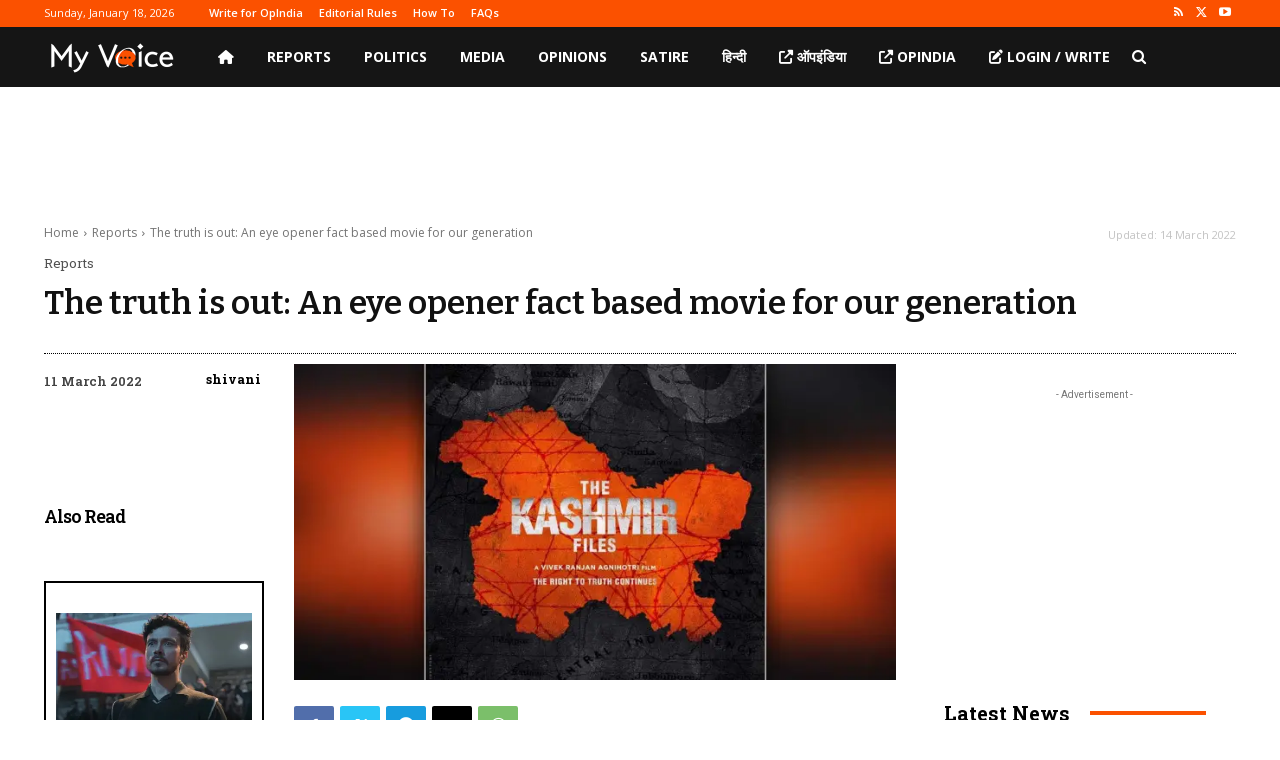

--- FILE ---
content_type: text/html; charset=utf-8
request_url: https://www.google.com/recaptcha/api2/aframe
body_size: 266
content:
<!DOCTYPE HTML><html><head><meta http-equiv="content-type" content="text/html; charset=UTF-8"></head><body><script nonce="9F-fenkLOHmGVf0urjnYFg">/** Anti-fraud and anti-abuse applications only. See google.com/recaptcha */ try{var clients={'sodar':'https://pagead2.googlesyndication.com/pagead/sodar?'};window.addEventListener("message",function(a){try{if(a.source===window.parent){var b=JSON.parse(a.data);var c=clients[b['id']];if(c){var d=document.createElement('img');d.src=c+b['params']+'&rc='+(localStorage.getItem("rc::a")?sessionStorage.getItem("rc::b"):"");window.document.body.appendChild(d);sessionStorage.setItem("rc::e",parseInt(sessionStorage.getItem("rc::e")||0)+1);localStorage.setItem("rc::h",'1768700152217');}}}catch(b){}});window.parent.postMessage("_grecaptcha_ready", "*");}catch(b){}</script></body></html>

--- FILE ---
content_type: application/javascript; charset=utf-8
request_url: https://fundingchoicesmessages.google.com/f/AGSKWxXLUhuGSDgylz8HIzGCF6t50LO7TVC3gmJcPY29eQDmUuP0DsEclKT03FiUAShdM-25xUR4yyvspDri-4Q-N4IVZiDXmR2QqWrZvKtHjKdkvD0o-lHoGhv0lAK5LO8g7aW6qHkpZyUhFx_bnDHGspDlQglUSjExnWE-9p5GNmcfeygbDxG5EkRq0Dtt/_/ajaxads._438x50./footer_ads_/pagepeelads.?adTagUrl=
body_size: -1289
content:
window['7e9bf8a4-b56d-431c-ae81-d707383dd2ca'] = true;